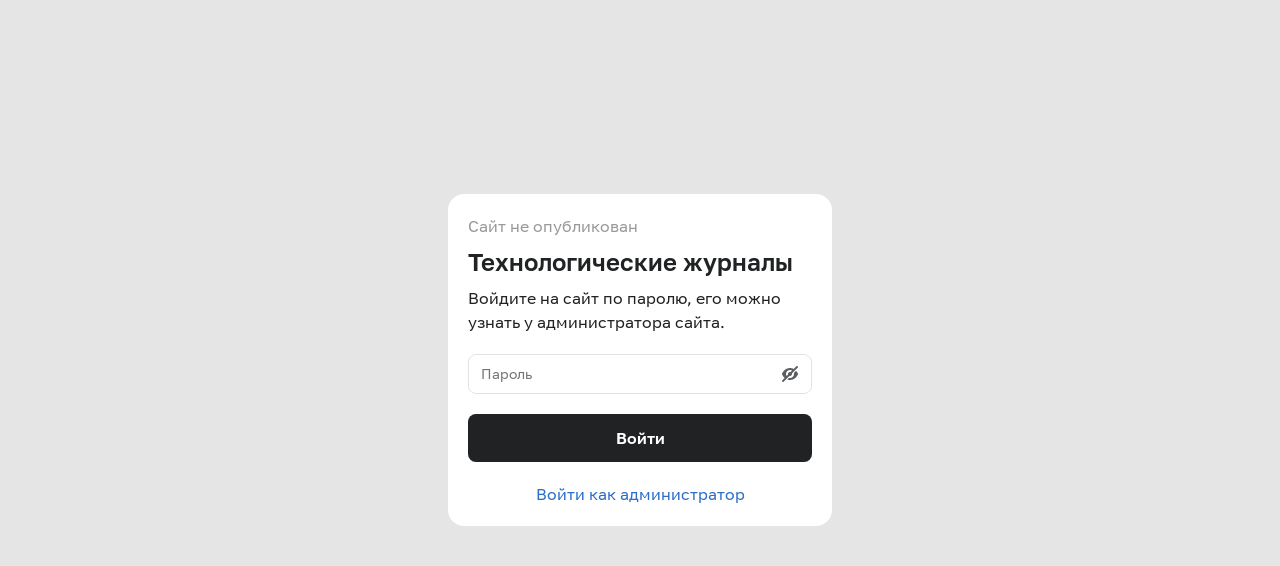

--- FILE ---
content_type: text/html; charset=utf-8
request_url: https://www.xn--80ajdvirlkq0e.xn--p1ai/collection/buhuchet-i-kadry/product/zhurnal-registratsii-prikazov-po-osnovnoy-deyatelnosti
body_size: 1343
content:
<!DOCTYPE html><html><head><meta charset="utf-8" /><title></title><meta content="" name="description" /><meta content="width=device-width, initial-scale=1" name="viewport" /><link href="/served_assets/favicon.ico" rel="shortcut icon" /><link rel="stylesheet" href="/served_assets/golos/_golos-75ff3fe4c285f25b061a436fe66dd5a8a1dd1d12d71b8d08771bfd3e28bc6906.css" media="screen" /><link rel="stylesheet" href="/served_assets/shopberry2/main-8e647dc29aa4deee650f575606d5a9d56cd24c325b0bfda9e940c11c4395f6be.css" media="screen" /></head><body class="site-blocked" id="shopberry-body"><div class="container-mini"><div class="white-card"><div class="white-card__caption text-grey">Сайт не опубликован</div><div class="white-card__title">Технологические журналы</div><div class="white-card__description">Войдите на сайт по паролю, его можно узнать у администратора сайта.</div><form class="card-form"><div class="card-form__field card-form__field-password" data-error-text="Неверный пароль"><div class="card-form__password"><input class="card-form__password-input" placeholder="Пароль" type="password" /><span class="card-form__toggle-password js-toggle-password"></span></div></div><div class="card-form__field"><button class="card-form__button" type="submit">Войти</button></div></form><div class="white-card__bottom text-center"><a href="/admin2/login">Войти как администратор</a></div></div></div><script>let $toggleButton = document.querySelector('.js-toggle-password')
let $passwordInput = document.querySelector('.card-form__password-input')
let $passwordField = document.querySelector('.card-form__field-password')
let $form = document.querySelector('.card-form')
let $passwordWrapper = document.querySelector('.card-form__field-password')

$toggleButton.addEventListener('click', () => {
  let isShow = $passwordField.classList.toggle('is-show');
  let currentType = isShow ? 'text' : 'password';
  $passwordInput.setAttribute('type', currentType);
})

$form.addEventListener('submit', function(e) {
  e.preventDefault()

  if (!$passwordInput.value) {
    $passwordField.classList.add('with-error')
  } else {
    $passwordField.classList.remove('with-error')

    fetch("/site_inactive_auth", {
      method: "POST",
      body: JSON.stringify({
        password: $passwordInput.value
      }),
      headers: {
        'Content-Type': 'application/json'
      }
    })
      .then(({status}) => {
        if(status === 200) {
          window.location.reload()
        } else {
          $passwordField.classList.add('with-error')
        }
      })

  }
})

$passwordInput.addEventListener('focus', () => {
  $passwordField.classList.remove('with-error')
})</script></body></html>

--- FILE ---
content_type: image/svg+xml
request_url: https://www.xn--80ajdvirlkq0e.xn--p1ai/served_assets/shopberry2/hide_icon.svg
body_size: 671
content:
<svg width="20" height="20" viewBox="0 0 20 20" fill="none" xmlns="http://www.w3.org/2000/svg">
<path fill-rule="evenodd" clip-rule="evenodd" d="M10 12C11.105 12 12 11.104 12 10C12 9.82201 11.97 9.65201 11.926 9.48801L17.707 3.70701C18.098 3.31601 18.098 2.68401 17.707 2.29301C17.316 1.90201 16.684 1.90201 16.293 2.29301L13.683 4.90301C12.666 4.36501 11.449 4.00001 10 4.00001C4.38801 4.00001 2.16301 9.39901 2.07101 9.62801C1.97701 9.86701 1.97701 10.133 2.07101 10.372C2.12501 10.505 2.90601 12.383 4.65301 13.933L2.29301 16.293C1.90201 16.684 1.90201 17.316 2.29301 17.707C2.48801 17.902 2.74401 18 3.00001 18C3.25601 18 3.51201 17.902 3.70701 17.707L9.48801 11.926C9.65201 11.969 9.82201 12 10 12ZM6.00001 10C6.00001 7.79101 7.79101 6.00001 10 6.00001C10.742 6.00001 11.432 6.20801 12.025 6.56101L10.512 8.07401C10.348 8.03101 10.179 8.00001 10 8.00001C8.89601 8.00001 8.00001 8.89601 8.00001 10C8.00001 10.178 8.03101 10.347 8.07401 10.511L6.56101 12.025C6.20901 11.431 6.00001 10.741 6.00001 10ZM16.1445 6.85551L13.8925 9.10751C13.9575 9.39551 13.9995 9.69251 13.9995 10.0005C13.9995 12.2095 12.2095 14.0005 9.99951 14.0005C9.69251 14.0005 9.39651 13.9585 9.10851 13.8925L7.42651 15.5735C8.19351 15.8345 9.04351 16.0005 9.99951 16.0005C15.6125 16.0005 17.8365 10.6015 17.9285 10.3715C18.0235 10.1325 18.0235 9.86751 17.9285 9.62851C17.8845 9.51751 17.3325 8.19151 16.1445 6.85551Z" fill="#5C5F62"/>
</svg>
